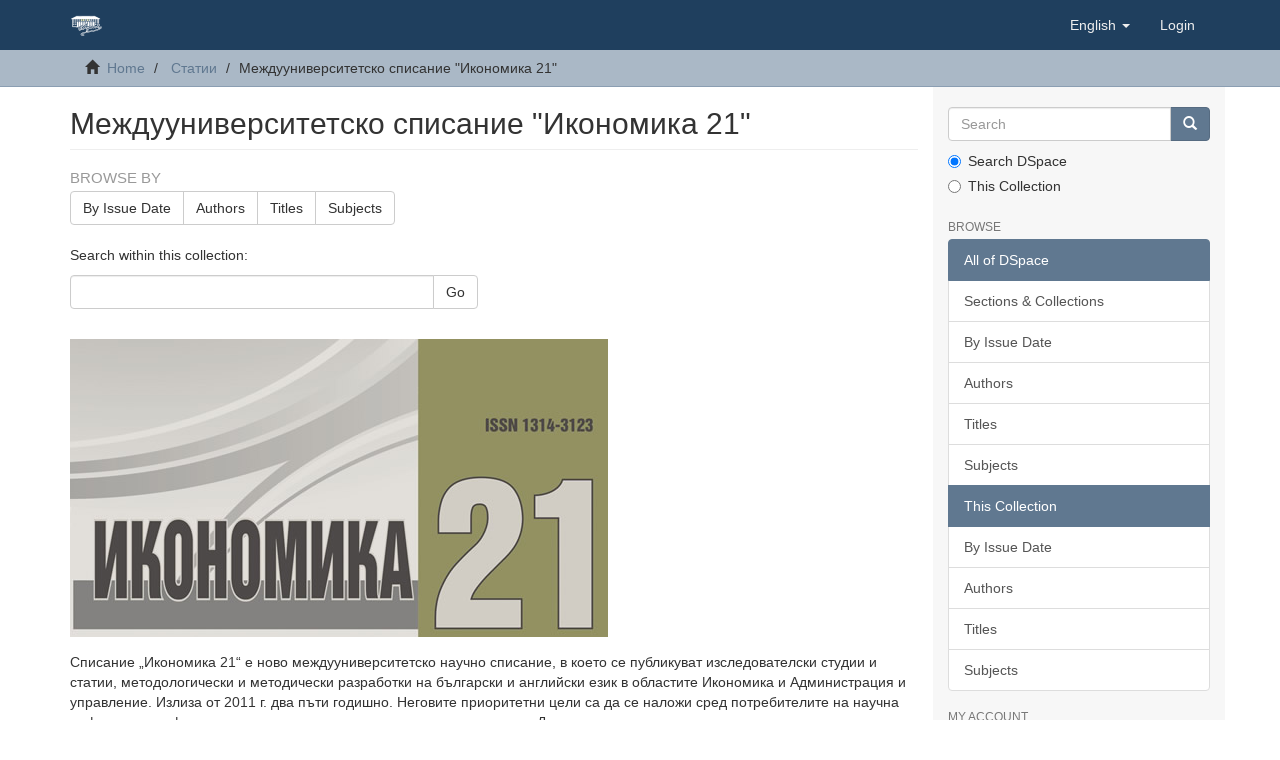

--- FILE ---
content_type: text/html;charset=utf-8
request_url: https://dlib.uni-svishtov.bg/handle/10610/1334;jsessionid=AB77BF111DB8CFD784D1A31B9BD1522A
body_size: 46652
content:
<!DOCTYPE html>
            <!--[if lt IE 7]> <html class="no-js lt-ie9 lt-ie8 lt-ie7" lang="en"> <![endif]-->
            <!--[if IE 7]>    <html class="no-js lt-ie9 lt-ie8" lang="en"> <![endif]-->
            <!--[if IE 8]>    <html class="no-js lt-ie9" lang="en"> <![endif]-->
            <!--[if gt IE 8]><!--> <html class="no-js" lang="en"> <!--<![endif]-->
            <head><META http-equiv="Content-Type" content="text/html; charset=UTF-8">
<meta content="text/html; charset=UTF-8" http-equiv="Content-Type">
<meta content="IE=edge,chrome=1" http-equiv="X-UA-Compatible">
<meta content="width=device-width,initial-scale=1" name="viewport">
<link rel="shortcut icon" href="/themes/Dlib/images/favicon.ico">
<link rel="apple-touch-icon" href="/themes/Dlib/images/apple-touch-icon.png">
<meta name="Generator" content="DSpace 6.3-SNAPSHOT">
<link href="/themes/Dlib/styles/main.css" rel="stylesheet">
<link type="application/rss+xml" rel="alternate" href="/feed/rss_1.0/10610/1334">
<link type="application/rss+xml" rel="alternate" href="/feed/rss_2.0/10610/1334">
<link type="application/atom+xml" rel="alternate" href="/feed/atom_1.0/10610/1334">
<link type="application/opensearchdescription+xml" rel="search" href="https://dlib.uni-svishtov.bg:443/open-search/description.xml" title="DSpace">
<script>
                //Clear default text of empty text areas on focus
                function tFocus(element)
                {
                if (element.value == ' '){element.value='';}
                }
                //Clear default text of empty text areas on submit
                function tSubmit(form)
                {
                var defaultedElements = document.getElementsByTagName("textarea");
                for (var i=0; i != defaultedElements.length; i++){
                if (defaultedElements[i].value == ' '){
                defaultedElements[i].value='';}}
                }
                //Disable pressing 'enter' key to submit a form (otherwise pressing 'enter' causes a submission to start over)
                function disableEnterKey(e)
                {
                var key;

                if(window.event)
                key = window.event.keyCode;     //Internet Explorer
                else
                key = e.which;     //Firefox and Netscape

                if(key == 13)  //if "Enter" pressed, then disable!
                return false;
                else
                return true;
                }
            </script><!--[if lt IE 9]>
                <script src="/themes/Dlib/vendor/html5shiv/dist/html5shiv.js"> </script>
                <script src="/themes/Dlib/vendor/respond/dest/respond.min.js"> </script>
                <![endif]--><script src="/themes/Dlib/vendor/modernizr/modernizr.js"> </script>
<title>Междууниверситетско списание "Икономика 21"</title>
</head><body>
<header>
<div role="navigation" class="navbar navbar-default navbar-static-top">
<div class="container">
<div class="navbar-header">
<button data-toggle="offcanvas" class="navbar-toggle" type="button"><span class="sr-only">Toggle navigation</span><span class="icon-bar"></span><span class="icon-bar"></span><span class="icon-bar"></span></button><a class="navbar-brand" href="/"><img src="/themes/Dlib/images/tsenov-logo.svg"></a>
<div class="navbar-header pull-right visible-xs hidden-sm hidden-md hidden-lg">
<ul class="nav nav-pills pull-left ">
<li class="dropdown" id="ds-language-selection-xs">
<button data-toggle="dropdown" class="dropdown-toggle navbar-toggle navbar-link" role="button" href="#" id="language-dropdown-toggle-xs"><b aria-hidden="true" class="visible-xs glyphicon glyphicon-globe"></b></button>
<ul data-no-collapse="true" aria-labelledby="language-dropdown-toggle-xs" role="menu" class="dropdown-menu pull-right">
<li role="presentation" class="disabled">
<a href="https://dlib.uni-svishtov.bg:443/handle/10610/1334?locale-attribute=en">English</a>
</li>
<li role="presentation">
<a href="https://dlib.uni-svishtov.bg:443/handle/10610/1334?locale-attribute=bg">български</a>
</li>
</ul>
</li>
<li>
<form method="get" action="/login" style="display: inline">
<button class="navbar-toggle navbar-link"><b aria-hidden="true" class="visible-xs glyphicon glyphicon-user"></b></button>
</form>
</li>
</ul>
</div>
</div>
<div class="navbar-header pull-right hidden-xs">
<ul class="nav navbar-nav pull-left">
<li class="dropdown" id="ds-language-selection">
<a data-toggle="dropdown" class="dropdown-toggle" role="button" href="#" id="language-dropdown-toggle"><span class="hidden-xs">English&nbsp;<b class="caret"></b></span></a>
<ul data-no-collapse="true" aria-labelledby="language-dropdown-toggle" role="menu" class="dropdown-menu pull-right">
<li role="presentation" class="disabled">
<a href="?locale-attribute=en">English</a>
</li>
<li role="presentation">
<a href="?locale-attribute=bg">български</a>
</li>
</ul>
</li>
</ul>
<ul class="nav navbar-nav pull-left">
<li>
<a href="/login"><span class="hidden-xs">Login</span></a>
</li>
</ul>
<button type="button" class="navbar-toggle visible-sm" data-toggle="offcanvas"><span class="sr-only">Toggle navigation</span><span class="icon-bar"></span><span class="icon-bar"></span><span class="icon-bar"></span></button>
</div>
</div>
</div>
</header>
<div class="trail-wrapper hidden-print">
<div class="container">
<div class="row">
<div class="col-xs-12">
<div class="breadcrumb dropdown visible-xs">
<a data-toggle="dropdown" class="dropdown-toggle" role="button" href="#" id="trail-dropdown-toggle">Междууниверситетско списание "Икономика 21"&nbsp;<b class="caret"></b></a>
<ul aria-labelledby="trail-dropdown-toggle" role="menu" class="dropdown-menu">
<li role="presentation">
<a role="menuitem" href="/"><i aria-hidden="true" class="glyphicon glyphicon-home"></i>&nbsp;
                        Home</a>
</li>
<li role="presentation">
<a role="menuitem" href="/handle/10610/4">Статии</a>
</li>
<li role="presentation" class="disabled">
<a href="#" role="menuitem">Междууниверситетско списание "Икономика 21"</a>
</li>
</ul>
</div>
<ul class="breadcrumb hidden-xs">
<li>
<i aria-hidden="true" class="glyphicon glyphicon-home"></i>&nbsp;
            <a href="/">Home</a>
</li>
<li>
<a href="/handle/10610/4">Статии</a>
</li>
<li class="active">Междууниверситетско списание "Икономика 21"</li>
</ul>
</div>
</div>
</div>
</div>
<div class="hidden" id="no-js-warning-wrapper">
<div id="no-js-warning">
<div class="notice failure">JavaScript is disabled for your browser. Some features of this site may not work without it.</div>
</div>
</div>
<div class="container" id="main-container">
<div class="row row-offcanvas row-offcanvas-right">
<div class="horizontal-slider clearfix">
<div class="col-xs-12 col-sm-12 col-md-9 main-content">
<div>
<h2 class="ds-div-head page-header first-page-header">Междууниверситетско списание "Икономика 21"</h2>
<div id="aspect_artifactbrowser_CollectionViewer_div_collection-home" class="ds-static-div primary repository collection">
<div id="aspect_artifactbrowser_CollectionViewer_div_collection-search-browse" class="ds-static-div secondary search-browse">
<div id="aspect_browseArtifacts_CollectionBrowse_div_collection-browse" class="ds-static-div secondary browse">
<h3 class="ds-div-head">Browse by</h3>
<div id="aspect_browseArtifacts_CollectionBrowse_list_collection-browse" class="ds-static-div collection-browse">
<p class="ds-paragraph  btn-group">
<a href="/handle/10610/1334/browse?type=dateissued" class=" btn btn-default ">By Issue Date</a><a href="/handle/10610/1334/browse?type=author" class=" btn btn-default ">Authors</a><a href="/handle/10610/1334/browse?type=title" class=" btn btn-default ">Titles</a><a href="/handle/10610/1334/browse?type=subject" class=" btn btn-default ">Subjects</a>
</p>
</div>
</div>
<form id="aspect_discovery_CollectionSearch_div_collection-search" class="ds-interactive-div secondary search" action="/handle/10610/1334/discover" method="post" onsubmit="javascript:tSubmit(this);">
<p>Search within this collection:</p>
<div class="row">
<div id="aspect_discovery_CollectionSearch_p_search-query" class="col-sm-6">
<p class="input-group">
<input id="aspect_discovery_CollectionSearch_field_query" class="ds-text-field form-control" name="query" type="text" value=""><span class="input-group-btn"><button id="aspect_discovery_CollectionSearch_field_submit" class="ds-button-field btn btn-default" name="submit" type="submit">Go</button></span>
</p>
</div>
</div>
</form>
</div>
<div id="aspect_artifactbrowser_CollectionViewer_div_collection-view" class="ds-static-div secondary">
<!-- External Metadata URL: cocoon://metadata/handle/10610/1334/mets.xml-->
<div class="detail-view">&nbsp;
            
            <div class="ds-logo-wrapper">
<img class="logo img-responsive" src="/bitstream/id/450a6155-708f-44e9-beae-bd872fdd2a55/?sequence=-1" alt="The collection's logo"></div>
<p class="intro-text">Списание &bdquo;Икономика 21&ldquo; е ново междууниверситетско научно списание, в което се публикуват изследователски студии и статии, методологически и методически разработки на български и английски език в областите Икономика и Администрация и управление. Излиза от 2011 г. два пъти годишно. Неговите приоритетни цели са да се наложи сред потребителите на научна информация с фундаментални, изпреварващи времето изследвания. Да създаде условия за ползотворно сътрудничество между учени, необвързани институционално, да даде простор за изява и градивна конкуренция на научни идеи и разработки.</p>
</div>
</div>
<h3 class="ds-div-head">Recent Submissions</h3>
<div id="aspect_discovery_CollectionRecentSubmissions_div_collection-recent-submission" class="ds-static-div secondary recent-submission">
<ul class="ds-artifact-list list-unstyled">
<!-- External Metadata URL: cocoon://metadata/handle/10610/3419/mets.xml?sections=dmdSec,fileSec&fileGrpTypes=THUMBNAIL-->
<li class="ds-artifact-item odd">
<div class="artifact-description">
<h4 class="artifact-title">
<a href="/handle/10610/3419">ТЪРГОВИЯ С НИСЪК ВЪГЛЕРОДЕН ОТПЕЧАТЪК</a><span class="Z3988" title="ctx_ver=Z39.88-2004&amp;rft_val_fmt=info%3Aofi%2Ffmt%3Akev%3Amtx%3Adc&amp;rft_id=1314-3123&amp;rft_id=http%3A%2F%2Fhdl.handle.net%2F10610%2F3419&amp;rfr_id=info%3Asid%2Fdspace.org%3Arepository&amp;">
                    ﻿ 
                </span>
</h4>
<div class="artifact-info">
<span class="author h4"><small><span>Стоянов, Михал</span></small></span> <span class="publisher-date h4"><small>(<span class="publisher">Tsenov Publishing House</span>, <span class="date">2017</span>)</small></span>
</div>
<div class="artifact-abstract">Повсеместното и тотално разпространение на търговията свързваме с нейното безпрецедентно влияние върху икономиката, стопанското съществуване на бизнес единиците и ежедневния живот на отделните граждани. Съвременната търговия ...</div>
</div>
</li>
<!-- External Metadata URL: cocoon://metadata/handle/10610/3418/mets.xml?sections=dmdSec,fileSec&fileGrpTypes=THUMBNAIL-->
<li class="ds-artifact-item even">
<div class="artifact-description">
<h4 class="artifact-title">
<a href="/handle/10610/3418">УСТОЙЧИВО РАЗВИТИЕ НА ТРАНСПОРТНАТА СИСТЕМА НА БЪЛГАРИЯ</a><span class="Z3988" title="ctx_ver=Z39.88-2004&amp;rft_val_fmt=info%3Aofi%2Ffmt%3Akev%3Amtx%3Adc&amp;rft_id=1314-3123&amp;rft_id=http%3A%2F%2Fhdl.handle.net%2F10610%2F3418&amp;rfr_id=info%3Asid%2Fdspace.org%3Arepository&amp;">
                    ﻿ 
                </span>
</h4>
<div class="artifact-info">
<span class="author h4"><small><span>Желязкова, Донка</span></small></span> <span class="publisher-date h4"><small>(<span class="publisher">Tsenov Publishing House</span>, <span class="date">2017</span>)</small></span>
</div>
<div class="artifact-abstract">Разработката има за цел, в контекста на идеята за устойчиво развитие да се направи теоретичен обзор за същността на транспортната система и да се изследват рамкови индикатори за развитие на товарния и пътническия транспорт, ...</div>
</div>
</li>
<!-- External Metadata URL: cocoon://metadata/handle/10610/3417/mets.xml?sections=dmdSec,fileSec&fileGrpTypes=THUMBNAIL-->
<li class="ds-artifact-item odd">
<div class="artifact-description">
<h4 class="artifact-title">
<a href="/handle/10610/3417">ГЛОБАЛНИ ИЗМЕРЕНИЯ НА СОЦИАЛНИЯ СТАТУС, КАПИТАЛИСТИЧЕСКАТА НАГЛАСА И ИКОНОМИЧЕСКОТО РАЗВИТИЕ НА ДЪРЖАВИТЕ</a><span class="Z3988" title="ctx_ver=Z39.88-2004&amp;rft_val_fmt=info%3Aofi%2Ffmt%3Akev%3Amtx%3Adc&amp;rft_id=1314-3123&amp;rft_id=http%3A%2F%2Fhdl.handle.net%2F10610%2F3417&amp;rfr_id=info%3Asid%2Fdspace.org%3Arepository&amp;">
                    ﻿ 
                </span>
</h4>
<div class="artifact-info">
<span class="author h4"><small><span>Жанг, Уей-Бин</span></small></span> <span class="publisher-date h4"><small>(<span class="publisher">Tsenov Publishing House</span>, <span class="date">2017</span>)</small></span>
</div>
<div class="artifact-abstract">Настоящата разработка изгражда хипотетичен модел на глобален икономически растеж с ендогенни фактори социален статус, предпочитания и натрупване на богатство. Разглежданата икономическа система е базирана на модела на ...</div>
</div>
</li>
<!-- External Metadata URL: cocoon://metadata/handle/10610/3416/mets.xml?sections=dmdSec,fileSec&fileGrpTypes=THUMBNAIL-->
<li class="ds-artifact-item even">
<div class="artifact-description">
<h4 class="artifact-title">
<a href="/handle/10610/3416">МОДЕЛ ЗА ПРЕДСТАВЯНЕТО НА ПРЕПОДАВАТЕЛСКИТЕ ЕКИПИ НА ВТУ &bdquo;ТОДОР КАБЛЕШКОВ&rdquo;</a><span class="Z3988" title="ctx_ver=Z39.88-2004&amp;rft_val_fmt=info%3Aofi%2Ffmt%3Akev%3Amtx%3Adc&amp;rft_id=1314-3123&amp;rft_id=http%3A%2F%2Fhdl.handle.net%2F10610%2F3416&amp;rfr_id=info%3Asid%2Fdspace.org%3Arepository&amp;">
                    ﻿ 
                </span>
</h4>
<div class="artifact-info">
<span class="author h4"><small><span>Ламбовска, Мая</span></small></span> <span class="publisher-date h4"><small>(<span class="publisher">Tsenov Publishing House</span>, <span class="date">2017</span>)</small></span>
</div>
<div class="artifact-abstract">астоящата студия представя оригинален модел за представянето на преподавателските екипи на ВТУ (Висше транспортно училище) &bdquo;Тодор Каблешков&rdquo;, София. Моделът се основава на разнообразни управленски, социални и поведенчески ...</div>
</div>
</li>
<!-- External Metadata URL: cocoon://metadata/handle/10610/3415/mets.xml?sections=dmdSec,fileSec&fileGrpTypes=THUMBNAIL-->
<li class="ds-artifact-item odd">
<div class="artifact-description">
<h4 class="artifact-title">
<a href="/handle/10610/3415">МЕТАМОРФОЗИ НА КАПИТАЛА И ЧОВЕШКО РАЗВИТИЕ</a><span class="Z3988" title="ctx_ver=Z39.88-2004&amp;rft_val_fmt=info%3Aofi%2Ffmt%3Akev%3Amtx%3Adc&amp;rft_id=1314-3123&amp;rft_id=http%3A%2F%2Fhdl.handle.net%2F10610%2F3415&amp;rfr_id=info%3Asid%2Fdspace.org%3Arepository&amp;">
                    ﻿ 
                </span>
</h4>
<div class="artifact-info">
<span class="author h4"><small><span>Кънев, Методи</span></small></span> <span class="publisher-date h4"><small>(<span class="publisher">Tsenov Publishing House</span>, <span class="date">2017</span>)</small></span>
</div>
<div class="artifact-abstract">Резюме: Студията е опит да се осветли значението на човешкия, културния и социалния капитал и на техните метаморфози във взаимната им комплементарност и конверсивност. Ставайки все по-важни фактори на възпроизводството на ...</div>
</div>
</li>
<!-- External Metadata URL: cocoon://metadata/handle/10610/3414/mets.xml?sections=dmdSec,fileSec&fileGrpTypes=THUMBNAIL-->
<li class="ds-artifact-item even">
<div class="artifact-description">
<h4 class="artifact-title">
<a href="/handle/10610/3414">LOW CARBON FOOTPRINT TRADE</a><span class="Z3988" title="ctx_ver=Z39.88-2004&amp;rft_val_fmt=info%3Aofi%2Ffmt%3Akev%3Amtx%3Adc&amp;rft_id=1314-3123&amp;rft_id=http%3A%2F%2Fhdl.handle.net%2F10610%2F3414&amp;rfr_id=info%3Asid%2Fdspace.org%3Arepository&amp;">
                    ﻿ 
                </span>
</h4>
<div class="artifact-info">
<span class="author h4"><small><span>Stojanov, Michal</span></small></span> <span class="publisher-date h4"><small>(<span class="publisher">Tsenov Publishing House</span>, <span class="date">2017</span>)</small></span>
</div>
<div class="artifact-abstract">The impact which trade has on the economy, the performance of business entities and the daily life of individuals is in result of the immense significance and the scope it has acquired as a business activity. Although ...</div>
</div>
</li>
<!-- External Metadata URL: cocoon://metadata/handle/10610/3413/mets.xml?sections=dmdSec,fileSec&fileGrpTypes=THUMBNAIL-->
<li class="ds-artifact-item odd">
<div class="artifact-description">
<h4 class="artifact-title">
<a href="/handle/10610/3413">THE SUSTAINABLE DEVELOPMENT OF THE BULGARIAN TRANSPORT SYSTEM</a><span class="Z3988" title="ctx_ver=Z39.88-2004&amp;rft_val_fmt=info%3Aofi%2Ffmt%3Akev%3Amtx%3Adc&amp;rft_id=1314-3123&amp;rft_id=http%3A%2F%2Fhdl.handle.net%2F10610%2F3413&amp;rfr_id=info%3Asid%2Fdspace.org%3Arepository&amp;">
                    ﻿ 
                </span>
</h4>
<div class="artifact-info">
<span class="author h4"><small><span>Zhelyazkova, Donka</span></small></span> <span class="publisher-date h4"><small>(<span class="publisher">Tsenov Publishing House</span>, <span class="date">2017</span>)</small></span>
</div>
<div class="artifact-abstract">The paper aims to provide a theoretical overview of the nature of the transport system within the context of sustainable development and to study the framework indicators of the development of freight and passenger transport ...</div>
</div>
</li>
<!-- External Metadata URL: cocoon://metadata/handle/10610/3412/mets.xml?sections=dmdSec,fileSec&fileGrpTypes=THUMBNAIL-->
<li class="ds-artifact-item even">
<div class="artifact-description">
<h4 class="artifact-title">
<a href="/handle/10610/3412">GLOBAL SOCIAL STATUS, NATIONAL SPIRITS OF CAPITALISM, AND ECONOMIC DEVELOPMENT</a><span class="Z3988" title="ctx_ver=Z39.88-2004&amp;rft_val_fmt=info%3Aofi%2Ffmt%3Akev%3Amtx%3Adc&amp;rft_id=1314-3123&amp;rft_id=http%3A%2F%2Fhdl.handle.net%2F10610%2F3412&amp;rfr_id=info%3Asid%2Fdspace.org%3Arepository&amp;">
                    ﻿ 
                </span>
</h4>
<div class="artifact-info">
<span class="author h4"><small><span>Zhang, Wei-Bin</span></small></span> <span class="publisher-date h4"><small>(<span class="publisher">Tsenov Publishing House</span>, <span class="date">2017</span>)</small></span>
</div>
<div class="artifact-abstract">This paper constructs a global economic growth model with endogenous social status, endogenous preferences, and wealth accumulation. The economic system is based the Solow model, the Uzawa two-sector model, and the Oniki-Uzawa ...</div>
</div>
</li>
<!-- External Metadata URL: cocoon://metadata/handle/10610/3411/mets.xml?sections=dmdSec,fileSec&fileGrpTypes=THUMBNAIL-->
<li class="ds-artifact-item odd">
<div class="artifact-description">
<h4 class="artifact-title">
<a href="/handle/10610/3411">A PERFORMANCE MODEL FOR LECTURING TEAMS AT TODOR KABLESHKOV UNIVERSITY OF TRANSPORT</a><span class="Z3988" title="ctx_ver=Z39.88-2004&amp;rft_val_fmt=info%3Aofi%2Ffmt%3Akev%3Amtx%3Adc&amp;rft_id=1314-3123&amp;rft_id=http%3A%2F%2Fhdl.handle.net%2F10610%2F3411&amp;rfr_id=info%3Asid%2Fdspace.org%3Arepository&amp;">
                    ﻿ 
                </span>
</h4>
<div class="artifact-info">
<span class="author h4"><small><span>Lambovska, Maya</span></small></span> <span class="publisher-date h4"><small>(<span class="publisher">Tsenov Publishing House</span>, <span class="date">2017</span>)</small></span>
</div>
<div class="artifact-abstract">This paper presents an original performance model of lecturing teams at Todor Kableshkov University of Transport, Sofia. The model is based on various managerial, social and behavioural theories. It combines classical and ...</div>
</div>
</li>
<!-- External Metadata URL: cocoon://metadata/handle/10610/3410/mets.xml?sections=dmdSec,fileSec&fileGrpTypes=THUMBNAIL-->
<li class="ds-artifact-item even">
<div class="artifact-description">
<h4 class="artifact-title">
<a href="/handle/10610/3410">THE METAMORPHOSES OF CAPITAL AND HUMAN DEVELOPMENT</a><span class="Z3988" title="ctx_ver=Z39.88-2004&amp;rft_val_fmt=info%3Aofi%2Ffmt%3Akev%3Amtx%3Adc&amp;rft_id=1314-3123&amp;rft_id=http%3A%2F%2Fhdl.handle.net%2F10610%2F3410&amp;rfr_id=info%3Asid%2Fdspace.org%3Arepository&amp;">
                    ﻿ 
                </span>
</h4>
<div class="artifact-info">
<span class="author h4"><small><span>Kanev, Metody</span></small></span> <span class="publisher-date h4"><small>(<span class="publisher">Tsenov Publishing House</span>, <span class="date">2017</span>)</small></span>
</div>
<div class="artifact-abstract">The paper is an attempt to clarify the importance of the human, the cultural and the social capital and their metamorphoses in result of their mutual complementarity and conversiveness. By becoming major factors of life ...</div>
</div>
</li>
<!-- External Metadata URL: cocoon://metadata/handle/10610/3260/mets.xml?sections=dmdSec,fileSec&fileGrpTypes=THUMBNAIL-->
<li class="ds-artifact-item odd">
<div class="artifact-description">
<h4 class="artifact-title">
<a href="/handle/10610/3260">BULGARIA&rsquo;S TRADE RELATIONS WITH ITS MAIN PARTNERS IN SUBSAHARAN AFRICA &ndash; TRENDS AND PROSPECTS</a><span class="Z3988" title="ctx_ver=Z39.88-2004&amp;rft_val_fmt=info%3Aofi%2Ffmt%3Akev%3Amtx%3Adc&amp;rft_id=1314-3123&amp;rft_id=http%3A%2F%2Fhdl.handle.net%2F10610%2F3260&amp;rfr_id=info%3Asid%2Fdspace.org%3Arepository&amp;">
                    ﻿ 
                </span>
</h4>
<div class="artifact-info">
<span class="author h4"><small><span>MARINOV, Eduard</span></small></span> <span class="publisher-date h4"><small>(<span class="publisher">Tsenov Publishing House</span>, <span class="date">2017</span>)</small></span>
</div>
<div class="artifact-abstract">This article aims at presenting the prospects for trade between Bulgaria and Sub-Saharan Africa by analysing the geographical structure of international trade relations with the region. To achieve this firstly it presents ...</div>
</div>
</li>
<!-- External Metadata URL: cocoon://metadata/handle/10610/3259/mets.xml?sections=dmdSec,fileSec&fileGrpTypes=THUMBNAIL-->
<li class="ds-artifact-item even">
<div class="artifact-description">
<h4 class="artifact-title">
<a href="/handle/10610/3259">THE SUSTAINABILITY OF MANAGEMENT STRUCTURES IN BULGARIAN AGRICULTURE &ndash; LEVEL, FACTORS AND PROSPECTS</a><span class="Z3988" title="ctx_ver=Z39.88-2004&amp;rft_val_fmt=info%3Aofi%2Ffmt%3Akev%3Amtx%3Adc&amp;rft_id=1314-3123&amp;rft_id=http%3A%2F%2Fhdl.handle.net%2F10610%2F3259&amp;rfr_id=info%3Asid%2Fdspace.org%3Arepository&amp;">
                    ﻿ 
                </span>
</h4>
<div class="artifact-info">
<span class="author h4"><small><span>BASHEV, Hrabrin</span></small></span> <span class="publisher-date h4"><small>(<span class="publisher">Tsenov Publishing House</span>, <span class="date">2017</span>)</small></span>
</div>
<div class="artifact-abstract">This paper assesses the sustainability of the farms in our country by applying the holistic approach. We first introduce the methods employed in our research and provide a general description of the farms included in it. ...</div>
</div>
</li>
<!-- External Metadata URL: cocoon://metadata/handle/10610/3258/mets.xml?sections=dmdSec,fileSec&fileGrpTypes=THUMBNAIL-->
<li class="ds-artifact-item odd">
<div class="artifact-description">
<h4 class="artifact-title">
<a href="/handle/10610/3258">INSTRUMENTS FOR ENCOURAGING PUBLIC-PRIVATE PARTNERSHIPS IN TRANSPORT INFRASTRUCTURE PROJECTS</a><span class="Z3988" title="ctx_ver=Z39.88-2004&amp;rft_val_fmt=info%3Aofi%2Ffmt%3Akev%3Amtx%3Adc&amp;rft_id=1314-3123&amp;rft_id=http%3A%2F%2Fhdl.handle.net%2F10610%2F3258&amp;rfr_id=info%3Asid%2Fdspace.org%3Arepository&amp;">
                    ﻿ 
                </span>
</h4>
<div class="artifact-info">
<span class="author h4"><small><span>NIKOLOVA, Hristina</span></small></span> <span class="publisher-date h4"><small>(<span class="publisher">Tsenov Publishing House</span>, <span class="date">2017</span>)</small></span>
</div>
<div class="artifact-abstract">he study presented aims to reveal the potential for expanding and intensifying public-private partnerships (PPPs) in the implementation of transport infrastructure projects. It focuses on the existing instruments for ...</div>
</div>
</li>
<!-- External Metadata URL: cocoon://metadata/handle/10610/3257/mets.xml?sections=dmdSec,fileSec&fileGrpTypes=THUMBNAIL-->
<li class="ds-artifact-item even">
<div class="artifact-description">
<h4 class="artifact-title">
<a href="/handle/10610/3257">A METHODOLOGY FOR TREND ANALYSIS OF STOCK EXCHANGE ACTIVITIES, BASED ON INDICATOR SIGNALS AND FREQUENCY VOLATILITY</a><span class="Z3988" title="ctx_ver=Z39.88-2004&amp;rft_val_fmt=info%3Aofi%2Ffmt%3Akev%3Amtx%3Adc&amp;rft_id=1314-3123&amp;rft_id=http%3A%2F%2Fhdl.handle.net%2F10610%2F3257&amp;rfr_id=info%3Asid%2Fdspace.org%3Arepository&amp;">
                    ﻿ 
                </span>
</h4>
<div class="artifact-info">
<span class="author h4"><small><span>SIMEONOV, Stefan</span></small></span> <span class="publisher-date h4"><small>(<span class="publisher">Tsenov Publishing House</span>, <span class="date">2017</span>)</small></span>
</div>
<div class="artifact-abstract">Different technical and statistical methods and indicators which are usually applied separately are used in market trend analysis. Some of the fundamental principles in technical analysis, as well as a great part of the ...</div>
</div>
</li>
<!-- External Metadata URL: cocoon://metadata/handle/10610/3256/mets.xml?sections=dmdSec,fileSec&fileGrpTypes=THUMBNAIL-->
<li class="ds-artifact-item odd">
<div class="artifact-description">
<h4 class="artifact-title">
<a href="/handle/10610/3256">COMMITMENT AS A CONSTRAINT TO THE PURSUIT OF SELF-INTEREST</a><span class="Z3988" title="ctx_ver=Z39.88-2004&amp;rft_val_fmt=info%3Aofi%2Ffmt%3Akev%3Amtx%3Adc&amp;rft_id=1314-3123&amp;rft_id=http%3A%2F%2Fhdl.handle.net%2F10610%2F3256&amp;rfr_id=info%3Asid%2Fdspace.org%3Arepository&amp;">
                    ﻿ 
                </span>
</h4>
<div class="artifact-info">
<span class="author h4"><small><span>KANEV, Dimitar</span></small></span> <span class="publisher-date h4"><small>(<span class="publisher">Tsenov Publishing House</span>, <span class="date">2017</span>)</small></span>
</div>
<div class="artifact-abstract">By applying the behavioural economics approach and the findings of the empirical survey we conducted, this paper analyses constraints on the pursuit of self-interest. The objective is to transfer scientific insights about ...</div>
</div>
</li>
<!-- External Metadata URL: cocoon://metadata/handle/10610/3255/mets.xml?sections=dmdSec,fileSec&fileGrpTypes=THUMBNAIL-->
<li class="ds-artifact-item even">
<div class="artifact-description">
<h4 class="artifact-title">
<a href="/handle/10610/3255">ТЪРГОВСКИ ОТНОШЕНИЯ НА БЪЛГАРИЯ С ОСНОВНИТЕ ПАРТНЬОРИ ОТ СУБСАХАРСКА АФРИКА &ndash; ТЕНДЕНЦИИ И ПЕРСПЕКТИВИ</a><span class="Z3988" title="ctx_ver=Z39.88-2004&amp;rft_val_fmt=info%3Aofi%2Ffmt%3Akev%3Amtx%3Adc&amp;rft_id=1314-3123&amp;rft_id=http%3A%2F%2Fhdl.handle.net%2F10610%2F3255&amp;rfr_id=info%3Asid%2Fdspace.org%3Arepository&amp;">
                    ﻿ 
                </span>
</h4>
<div class="artifact-info">
<span class="author h4"><small><span>МАРИНОВ, Едуард</span></small></span> <span class="publisher-date h4"><small>(<span class="publisher">Tsenov Publishing House</span>, <span class="date">2017</span>)</small></span>
</div>
<div class="artifact-abstract">Основната цел на статията е да се представят възможностите за търговия между България и Субсахарска Африка през призмата на географската структура на външнотърговските отношения с региона. Разгледана е външната търговия ...</div>
</div>
</li>
<!-- External Metadata URL: cocoon://metadata/handle/10610/3254/mets.xml?sections=dmdSec,fileSec&fileGrpTypes=THUMBNAIL-->
<li class="ds-artifact-item odd">
<div class="artifact-description">
<h4 class="artifact-title">
<a href="/handle/10610/3254">УСТОЙЧИВОСТ НА УПРАВЛЕНЧЕСКИТЕ СТРУКТУРИ В БЪЛГАРСКОТО ЗЕМЕДЕЛИЕ &ndash; РАВНИЩЕ, ФАКТОРИ, ПЕРСПЕКТИВИ</a><span class="Z3988" title="ctx_ver=Z39.88-2004&amp;rft_val_fmt=info%3Aofi%2Ffmt%3Akev%3Amtx%3Adc&amp;rft_id=1314-3123&amp;rft_id=http%3A%2F%2Fhdl.handle.net%2F10610%2F3254&amp;rfr_id=info%3Asid%2Fdspace.org%3Arepository&amp;">
                    ﻿ 
                </span>
</h4>
<div class="artifact-info">
<span class="author h4"><small><span>БАШЕВ, Храбрин</span></small></span> <span class="publisher-date h4"><small>(<span class="publisher">Tsenov Publishing House</span>, <span class="date">2017</span>)</small></span>
</div>
<div class="artifact-abstract">В тази статия се прилага холистичен подход и се оценява устойчивостта на стопанствата на физически лица в страната. Най-напред се представя методиката на изследването и се прави обща характеристика на анкетираните стопанства. ...</div>
</div>
</li>
<!-- External Metadata URL: cocoon://metadata/handle/10610/3253/mets.xml?sections=dmdSec,fileSec&fileGrpTypes=THUMBNAIL-->
<li class="ds-artifact-item even">
<div class="artifact-description">
<h4 class="artifact-title">
<a href="/handle/10610/3253">ИНСТРУМЕНТИ ЗА НАСЪРЧАВАНЕТО НА ПУБЛИЧНО-ЧАСТНИТЕ ПАРТНЬОРСТВА ЗА РЕАЛИЗИРАНЕ НА ИНФРАСТРУКТУРНИ ПРОЕКТИ В ТРАНСПОРТНИЯ ОТРАСЪЛ</a><span class="Z3988" title="ctx_ver=Z39.88-2004&amp;rft_val_fmt=info%3Aofi%2Ffmt%3Akev%3Amtx%3Adc&amp;rft_id=1314-3123&amp;rft_id=http%3A%2F%2Fhdl.handle.net%2F10610%2F3253&amp;rfr_id=info%3Asid%2Fdspace.org%3Arepository&amp;">
                    ﻿ 
                </span>
</h4>
<div class="artifact-info">
<span class="author h4"><small><span>НИКОЛОВА, Христина</span></small></span> <span class="publisher-date h4"><small>(<span class="publisher">Tsenov Publishing House</span>, <span class="date">2017</span>)</small></span>
</div>
<div class="artifact-abstract">Представеното в статията изследване има за цел да разкрие потенциала за разширяване и интензифициране на публично-частните партньорства при изпълнението на транспортни инфраструктурни проекти. Предмет на изследването са ...</div>
</div>
</li>
<!-- External Metadata URL: cocoon://metadata/handle/10610/3252/mets.xml?sections=dmdSec,fileSec&fileGrpTypes=THUMBNAIL-->
<li class="ds-artifact-item odd">
<div class="artifact-description">
<h4 class="artifact-title">
<a href="/handle/10610/3252">МЕТОДИКА ЗА АНАЛИЗ НА ТРЕНДА В БОРСОВАТА АКТИВНОСТ, БАЗИРАНА НА ИНДИКАТОРНИТЕ СИГНАЛИ И ЧЕСТОТНАТА ПРОМЕНЛИВОСТ</a><span class="Z3988" title="ctx_ver=Z39.88-2004&amp;rft_val_fmt=info%3Aofi%2Ffmt%3Akev%3Amtx%3Adc&amp;rft_id=1314-3123&amp;rft_id=http%3A%2F%2Fhdl.handle.net%2F10610%2F3252&amp;rfr_id=info%3Asid%2Fdspace.org%3Arepository&amp;">
                    ﻿ 
                </span>
</h4>
<div class="artifact-info">
<span class="author h4"><small><span>СИМЕОНОВ, Стефан</span></small></span> <span class="publisher-date h4"><small>(<span class="publisher">Tsenov Publishing House</span>, <span class="date">2017</span>)</small></span>
</div>
<div class="artifact-abstract">При анализа на пазарния тренд се ползват различни технически и статистически методи и показатели, които обичайно се прилагат самостоятелно. Някои от основните принципи в техническия анализ, както и голяма част от количествените ...</div>
</div>
</li>
<!-- External Metadata URL: cocoon://metadata/handle/10610/3251/mets.xml?sections=dmdSec,fileSec&fileGrpTypes=THUMBNAIL-->
<li class="ds-artifact-item even">
<div class="artifact-description">
<h4 class="artifact-title">
<a href="/handle/10610/3251">ЧУВСТВОТО ЗА ДЪЛГ КАТО ОГРАНИЧИТЕЛ НА ПРЕСЛЕДВАНЕТО НА ЛИЧНИЯ ИНТЕРЕС</a><span class="Z3988" title="ctx_ver=Z39.88-2004&amp;rft_val_fmt=info%3Aofi%2Ffmt%3Akev%3Amtx%3Adc&amp;rft_id=1314-3123&amp;rft_id=http%3A%2F%2Fhdl.handle.net%2F10610%2F3251&amp;rfr_id=info%3Asid%2Fdspace.org%3Arepository&amp;">
                    ﻿ 
                </span>
</h4>
<div class="artifact-info">
<span class="author h4"><small><span>КАНЕВ, Димитър</span></small></span> <span class="publisher-date h4"><small>(<span class="publisher">Tsenov Publishing House</span>, <span class="date">2017</span>)</small></span>
</div>
<div class="artifact-abstract">Използвайки подхода на поведенческата икономика и резултатите от собствено емпирично проучване, статията анализира границите на преследването на личния интерес. Целта е да се трансферират световните научни знания за влиянието ...</div>
</div>
</li>
</ul>
<p id="aspect_discovery_CollectionRecentSubmissions_p_recent-submission-view-more" class="ds-paragraph recentSubmissionViewMore">
<a href="/handle/10610/1334/recent-submissions">View more</a>
</p>
</div>
</div>
</div>
<div class="visible-xs visible-sm">
<footer>
<div class="row">
<hr>
<div class="col-xs-7 col-sm-8">
<div></div>
<div class="hidden-print">
<a href="/contact">Contact Us</a> | <a href="/feedback">Send Feedback</a>
</div>
</div>
<div class="col-xs-5 col-sm-4 hidden-print">
<div class="pull-right"></div>
</div>
</div>
<a class="hidden" href="/htmlmap">&nbsp;</a>
<p>&nbsp;</p>
</footer>
</div>
</div>
<div role="navigation" id="sidebar" class="col-xs-6 col-sm-3 sidebar-offcanvas">
<div class="word-break hidden-print" id="ds-options">
<div class="ds-option-set" id="ds-search-option">
<form method="post" class="" id="ds-search-form" action="/discover">
<fieldset>
<div class="input-group">
<input placeholder="Search" type="text" class="ds-text-field form-control" name="query"><span class="input-group-btn"><button title="Go" class="ds-button-field btn btn-primary"><span aria-hidden="true" class="glyphicon glyphicon-search"></span></button></span>
</div>
<div class="radio">
<label><input checked value="" name="scope" type="radio" id="ds-search-form-scope-all">Search DSpace</label>
</div>
<div class="radio">
<label><input name="scope" type="radio" id="ds-search-form-scope-container" value="10610/1334">This Collection</label>
</div>
</fieldset>
</form>
</div>
<h2 class="ds-option-set-head  h6">Browse</h2>
<div id="aspect_viewArtifacts_Navigation_list_browse" class="list-group">
<a class="list-group-item active"><span class="h5 list-group-item-heading  h5">All of DSpace</span></a><a href="/community-list" class="list-group-item ds-option">Sections &amp; Collections</a><a href="/browse?type=dateissued" class="list-group-item ds-option">By Issue Date</a><a href="/browse?type=author" class="list-group-item ds-option">Authors</a><a href="/browse?type=title" class="list-group-item ds-option">Titles</a><a href="/browse?type=subject" class="list-group-item ds-option">Subjects</a><a class="list-group-item active"><span class="h5 list-group-item-heading  h5">This Collection</span></a><a href="/handle/10610/1334/browse?type=dateissued" class="list-group-item ds-option">By Issue Date</a><a href="/handle/10610/1334/browse?type=author" class="list-group-item ds-option">Authors</a><a href="/handle/10610/1334/browse?type=title" class="list-group-item ds-option">Titles</a><a href="/handle/10610/1334/browse?type=subject" class="list-group-item ds-option">Subjects</a>
</div>
<h2 class="ds-option-set-head  h6">My Account</h2>
<div id="aspect_viewArtifacts_Navigation_list_account" class="list-group">
<a href="/login" class="list-group-item ds-option">Login</a><a href="/register" class="list-group-item ds-option">Register</a>
</div>
<div id="aspect_viewArtifacts_Navigation_list_context" class="list-group"></div>
<div id="aspect_viewArtifacts_Navigation_list_administrative" class="list-group"></div>
<h2 class="ds-option-set-head  h6">Discover</h2>
<div id="aspect_discovery_Navigation_list_discovery" class="list-group">
<a class="list-group-item active"><span class="h5 list-group-item-heading  h5">Author</span></a><a href="/handle/10610/1334/discover?filtertype=author&filter_relational_operator=equals&filter=KAMENOV%2C+Kamen" class="list-group-item ds-option">KAMENOV, Kamen (3)</a><a href="/handle/10610/1334/discover?filtertype=author&filter_relational_operator=equals&filter=%D0%9A%D0%90%D0%9C%D0%95%D0%9D%D0%9E%D0%92%2C+%D0%9A%D0%B0%D0%BC%D0%B5%D0%BD" class="list-group-item ds-option">КАМЕНОВ, Камен (3)</a><a href="/handle/10610/1334/discover?filtertype=author&filter_relational_operator=equals&filter=ADAMOV%2C+Velichko" class="list-group-item ds-option">ADAMOV, Velichko (2)</a><a href="/handle/10610/1334/discover?filtertype=author&filter_relational_operator=equals&filter=BASHEV%2C+Hrabrin" class="list-group-item ds-option">BASHEV, Hrabrin (2)</a><a href="/handle/10610/1334/discover?filtertype=author&filter_relational_operator=equals&filter=CHOBANOVA%2C+Rositsa" class="list-group-item ds-option">CHOBANOVA, Rositsa (2)</a><a href="/handle/10610/1334/discover?filtertype=author&filter_relational_operator=equals&filter=DAMYANOV%2C+Atanas" class="list-group-item ds-option">DAMYANOV, Atanas (2)</a><a href="/handle/10610/1334/discover?filtertype=author&filter_relational_operator=equals&filter=HADZHIEV%2C+Kristiyan" class="list-group-item ds-option">HADZHIEV, Kristiyan (2)</a><a href="/handle/10610/1334/discover?filtertype=author&filter_relational_operator=equals&filter=STOYANOV%2C+Mihal" class="list-group-item ds-option">STOYANOV, Mihal (2)</a><a href="/handle/10610/1334/discover?filtertype=author&filter_relational_operator=equals&filter=TSONCHEV%2C+Radoslav" class="list-group-item ds-option">TSONCHEV, Radoslav (2)</a><a href="/handle/10610/1334/discover?filtertype=author&filter_relational_operator=equals&filter=%D0%91%D0%90%D0%A8%D0%95%D0%92%2C+%D0%A5%D1%80%D0%B0%D0%B1%D1%80%D0%B8%D0%BD" class="list-group-item ds-option">БАШЕВ, Храбрин (2)</a><a href="/handle/10610/1334/search-filter?field=author&filterorder=COUNT" class="list-group-item ds-option">... View More</a><a class="list-group-item active"><span class="h5 list-group-item-heading  h5">Subject</span></a><a href="/handle/10610/1334/discover?filtertype=subject&filter_relational_operator=equals&filter=D-CAPM" class="list-group-item ds-option">D-CAPM (2)</a><a href="/handle/10610/1334/discover?filtertype=subject&filter_relational_operator=equals&filter=economic+growth" class="list-group-item ds-option">economic growth (2)</a><a href="/handle/10610/1334/discover?filtertype=subject&filter_relational_operator=equals&filter=elements+of+organizational+design" class="list-group-item ds-option">elements of organizational design (2)</a><a href="/handle/10610/1334/discover?filtertype=subject&filter_relational_operator=equals&filter=infrastructure" class="list-group-item ds-option">infrastructure (2)</a><a href="/handle/10610/1334/discover?filtertype=subject&filter_relational_operator=equals&filter=innovation" class="list-group-item ds-option">innovation (2)</a><a href="/handle/10610/1334/discover?filtertype=subject&filter_relational_operator=equals&filter=self-managed+work+teams" class="list-group-item ds-option">self-managed work teams (2)</a><a href="/handle/10610/1334/discover?filtertype=subject&filter_relational_operator=equals&filter=sustainable+development" class="list-group-item ds-option">sustainable development (2)</a><a href="/handle/10610/1334/discover?filtertype=subject&filter_relational_operator=equals&filter=transport+infrastructure" class="list-group-item ds-option">transport infrastructure (2)</a><a href="/handle/10610/1334/discover?filtertype=subject&filter_relational_operator=equals&filter=%D0%B5%D0%BA%D0%B8%D0%BF%D0%BD%D0%BE+%D0%B1%D0%B0%D0%B7%D0%B8%D1%80%D0%B0%D0%BD%D0%B8+%D1%81%D1%82%D1%80%D1%83%D0%BA%D1%82%D1%83%D1%80%D0%B8" class="list-group-item ds-option">екипно базирани структури (2)</a><a href="/handle/10610/1334/discover?filtertype=subject&filter_relational_operator=equals&filter=%D0%B5%D0%BB%D0%B5%D0%BC%D0%B5%D0%BD%D1%82%D0%B8+%D0%BD%D0%B0+%D0%BE%D1%80%D0%B3%D0%B0%D0%BD%D0%B8%D0%B7%D0%B0%D1%86%D0%B8%D0%BE%D0%BD%D0%BD%D0%B8%D1%8F+%D0%B4%D0%B8%D0%B7%D0%B0%D0%B9%D0%BD" class="list-group-item ds-option">елементи на организационния дизайн (2)</a><a href="/handle/10610/1334/search-filter?field=subject&filterorder=COUNT" class="list-group-item ds-option">... View More</a><a class="list-group-item active"><span class="h5 list-group-item-heading  h5">Date Issued</span></a><a href="/handle/10610/1334/discover?filtertype=dateIssued&filter_relational_operator=equals&filter=2012" class="list-group-item ds-option">2012 (28)</a><a href="/handle/10610/1334/discover?filtertype=dateIssued&filter_relational_operator=equals&filter=2013" class="list-group-item ds-option">2013 (22)</a><a href="/handle/10610/1334/discover?filtertype=dateIssued&filter_relational_operator=equals&filter=2011" class="list-group-item ds-option">2011 (20)</a><a href="/handle/10610/1334/discover?filtertype=dateIssued&filter_relational_operator=equals&filter=2017" class="list-group-item ds-option">2017 (20)</a><a href="/handle/10610/1334/discover?filtertype=dateIssued&filter_relational_operator=equals&filter=2015" class="list-group-item ds-option">2015 (10)</a><a href="/handle/10610/1334/discover?filtertype=dateIssued&filter_relational_operator=equals&filter=2016" class="list-group-item ds-option">2016 (10)</a><a href="/handle/10610/1334/discover?filtertype=dateIssued&filter_relational_operator=equals&filter=2014" class="list-group-item ds-option">2014 (6)</a><a class="list-group-item active"><span class="h5 list-group-item-heading  h5">Has File(s)</span></a><a href="/handle/10610/1334/discover?filtertype=has_content_in_original_bundle&filter_relational_operator=equals&filter=true" class="list-group-item ds-option">Yes (116)</a>
</div>
<div>
<h2 class="ds-option-set-head h6">RSS Feeds</h2>
<div class="ds-option-set list-group" id="ds-feed-option">
<a class="list-group-item" href="/feed/rss_1.0/10610/1334"><img alt="feed" class="btn-xs" src="/static/icons/feed.png">RSS 1.0</a><a class="list-group-item" href="/feed/rss_2.0/10610/1334"><img alt="feed" class="btn-xs" src="/static/icons/feed.png">RSS 2.0</a><a class="list-group-item" href="/feed/atom_1.0/10610/1334"><img alt="feed" class="btn-xs" src="/static/icons/feed.png">Atom</a>
</div>
</div>
</div>
</div>
</div>
</div>
<div class="hidden-xs hidden-sm">
<footer>
<div class="row">
<hr>
<div class="col-xs-7 col-sm-8">
<div></div>
<div class="hidden-print">
<a href="/contact">Contact Us</a> | <a href="/feedback">Send Feedback</a>
</div>
</div>
<div class="col-xs-5 col-sm-4 hidden-print">
<div class="pull-right"></div>
</div>
</div>
<a class="hidden" href="/htmlmap">&nbsp;</a>
<p>&nbsp;</p>
</footer>
</div>
</div>
<script type="text/javascript">
                         if(typeof window.publication === 'undefined'){
                            window.publication={};
                          };
                        window.publication.contextPath= '';window.publication.themePath= '/themes/Dlib/';</script><script>if(!window.DSpace){window.DSpace={};}window.DSpace.context_path='';window.DSpace.theme_path='/themes/Dlib/';</script><script src="/themes/Dlib/scripts/theme.js"> </script>
</body></html>
